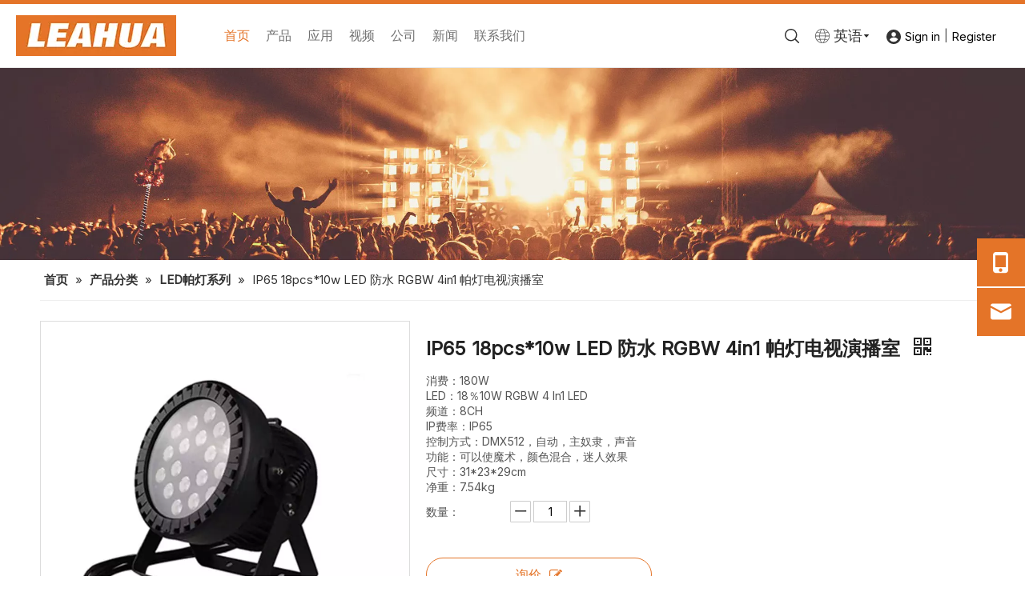

--- FILE ---
content_type: text/css;charset=UTF-8
request_url: https://jjrorwxhmkmnll5m-static.micyjz.com/develop/RApfUKfMqShZ-kIKfUAMQnDtZ-GvUApKfKKUAU-joBorKjjirijlilrrnm-jiBqrKjjirijliljojr/style.css
body_size: 3116
content:
.leadong21804{position:absolute;background-color:unset;left:0;top:0;z-index:8;width:100%;word-break:break-word}.leadong21804 svg{fill:currentColor}.leadong21804 .head{border-bottom:1px solid #e7e7e7;background:#fff}.leadong21804 .head-top{padding:2.5px 0;background:#e48012}.leadong21804.scroll{position:fixed;background-color:inherit}.leadong21804 .top{display:flex;align-items:center;max-width:1700px;margin:0 auto}.leadong21804 .arrow{display:none;cursor:pointer}.leadong21804 .navmenu{display:none}.leadong21804 .imgBoxer{max-width:200px}.leadong21804 .imgBoxer .blocks-image img{width:100%;display:block}.leadong21804 .imgBoxer .backstage-componet{display:block}.leadong21804 .nav{width:1080px;margin-left:30px}.leadong21804 .navCenter{margin:0 30px;width:calc(100% - 60px);position:relative}.leadong21804 .button-next,.leadong21804 .button-prev{display:none}.leadong21804 .button-prev{position:absolute;color:black;font-size:20px;top:50%;left:-10px;cursor:pointer;transform:translateY(-50%)}.leadong21804 .button-next{position:absolute;color:black;font-size:20px;top:50%;right:-30px;cursor:pointer;transform:translateY(-50%)}.leadong21804 .hide{display:none}.leadong21804 .navCenter .navigation{overflow:hidden}.leadong21804 .navCenter .navBox{display:flex;transition:all .3s}.leadong21804 .navCenter .navTile{padding:0 26px;position:relative;white-space:nowrap;font-size:18px;color:#333;display:flex;align-items:center}.leadong21804 .navCenter .navTile .but.current{opacity:1}.leadong21804 .navCenter .navTile.hover1{color:#e48012}.leadong21804 .navCenter .navTile>a{color:inherit;padding:28.5px 0;display:inline-block;position:relative;opacity:.7}.leadong21804 .navCenter .navTile a:hover{color:#e48012}.leadong21804 .navCenter .navTile.hover{opacity:1;color:#e48012}.leadong21804 .nav03-ulSub .nav03-liSub :hover{color:#e48012}.leadong21804 .nav2 .ulSub .liSub:hover{color:#e48012}.leadong21804 .nav03-ulSub .nav03-liSub{color:#767676}.leadong21804 .arrrow{display:none}.leadong21804 .navCenter .navTile a::before{display:none;content:"";width:100%;height:5px;background:#e62129;position:absolute;left:0;bottom:0;transform:scaleX(0);-webkit-transform:scaleX(0);opacity:0;visibility:hidden;transition:all .3s cubic-bezier(0.25,0.46,0.45,0.94) 0s}.leadong21804 .navCenter .navTile>a.current::before{transform:scaleX(1);-webkit-transform:scaleX(1);opacity:1;visibility:visible}.leadong21804 .navCenter .navTile:hover>a::before{transform:scaleX(1);-webkit-transform:scaleX(1);opacity:1;visibility:visible}.leadong21804 .navCenter .subWra{display:none}.leadong21804 .nr{display:flex;align-items:center;margin-left:50px}.leadong21804 .language{display:flex;align-items:center;margin:0 40px}.leadong21804 .langWra{min-height:unset}.leadong21804 .sq_language_span{display:flex;align-items:center}.leadong21804 .sq_language_span>i{color:#c30d23;margin-right:5px;cursor:pointer}.leadong21804 .sq_language_span span{font-size:18px;color:#333;cursor:pointer;margin-left:5px}.leadong21804 .langBox{position:absolute;top:100%;font-size:14px;padding:10px 20px;z-index:400;display:none;background:#fff;box-shadow:0 2px 8px rgb(0 0 0 / 10%)}.leadong21804 .langTile{height:35px;font-size:14px;border-bottom:solid 1px #dddede;display:flex;align-items:center}.leadong21804 .langTile .langImgBox{color:inherit;display:flex;align-items:center;flex-wrap:nowrap;width:calc(100% - 10px);margin-left:5px;margin-right:5px}.leadong21804 .langTile .langImgBox .langImg{margin-right:10px}.leadong21804 .langNa{white-space:nowrap;width:calc(100% - 31px)}.leadong21804 .lang-sprites-slide{vertical-align:middle}.leadong21804 .sprites{display:inline-block;width:21px;height:14px;background:url("/static/t-xrBpBKgKnyxrlwbp/assets/widget/images/langBar/sprites.png");background-repeat:no-repeat}.leadong21804 .sprites-0{background-position:-252px -116px}.leadong21804 .sprites-1{background-position:-294px 0}.leadong21804 .sprites-2{background-position:-294px -16px}.leadong21804 .sprites-3{background-position:-294px -32px}.leadong21804 .sprites-4{background-position:-294px -48px}.leadong21804 .sprites-5{background-position:-294px -64px}.leadong21804 .sprites-6{background-position:-294px -80px}.leadong21804 .sprites-7{background-position:-294px -96px}.leadong21804 .sprites-8{background-position:-294px -112px}.leadong21804 .sprites-9{background-position:-294px -128px}.leadong21804 .sprites-10{background-position:-317px 0}.leadong21804 .sprites-11{background-position:-317px -16px}.leadong21804 .sprites-12{background-position:-317px -32px}.leadong21804 .sprites-13{background-position:-317px -48px}.leadong21804 .sprites-14{background-position:-317px -64px}.leadong21804 .sprites-15{background-position:-317px -80px}.leadong21804 .sprites-16{background-position:-317px -96px}.leadong21804 .sprites-17{background-position:-317px -112px}.leadong21804 .sprites-18{background-position:-317px -128px}.leadong21804 .sprites-19{background-position:-340px 0}.leadong21804 .sprites-20{background-position:-340px -16px}.leadong21804 .sprites-21{background-position:-340px -32px}.leadong21804 .sprites-22{background-position:-340px -48px}.leadong21804 .sprites-23{background-position:-340px -64px}.leadong21804 .sprites-24{background-position:-340px -80px}.leadong21804 .sprites-25{background-position:-340px -96px}.leadong21804 .sprites-26{background-position:-340px -112px}.leadong21804 .sprites-27{background-position:-340px -128px}.leadong21804 .sprites-28{background-position:-363px 0}.leadong21804 .sprites-29{background-position:-363px -16px}.leadong21804 .sprites-30{background-position:-363px -32px}.leadong21804 .sprites-31{background-position:-363px -48px}.leadong21804 .sprites-32{background-position:-363px -64px}.leadong21804 .sprites-33{background-position:-363px -80px}.leadong21804 .langBox .langImg{margin-right:10px}.leadong21804 .search{display:flex;align-items:center}.leadong21804 .search-input{position:absolute;width:100%;left:0;top:100%;background:#e48012;display:none}.leadong21804 .searcher{display:flex;justify-content:center;align-items:center;height:175px}.leadong21804 .searchBox{width:780px;padding:20px 100px;border-bottom:1px solid #fff;display:flex}.leadong21804 .searchButton{border:0;background:no-repeat;color:#fff}.leadong21804 .searchBox input{border:0;background:transparent;font-size:20px;color:#fff;width:100%;opacity:.97;outline:0}.leadong21804 .searchBox input::placeholder{color:#fff;font-size:24px}.leadong21804 .searchButton i{font-size:28px;margin-left:20px}.leadong21804 .closeBox{display:none}.leadong21804 .sea{position:unset;min-height:unset}.leadong21804 .txt{display:flex;align-items:center}.leadong21804 .txt>i{color:#c30d23;margin-right:5px;cursor:pointer}.leadong21804 .txt span{font-size:12px;color:#c7c7c7;cursor:pointer}.leadong21804 .nav2{position:absolute;width:100%;top:100%}.leadong21804 .nav2 .navBox{max-width:100%;margin:0 auto}.leadong21804 .nav2 .navigation{min-height:unset}.leadong21804 .nav2 .navTile{transform:scale3d(1,0,1);opacity:0;visibility:hidden;transform-origin:top;transition:all .3s;position:absolute;width:100%}.leadong21804 .nav2 .navTile.active{opacity:1;visibility:visible;transform:scale3d(1,1,1)}.leadong21804 .nav2 .navTile .but{display:none}.leadong21804 .nav2 .subWra{background:#fff}.leadong21804 .nav2 .ulSub{display:flex;flex-direction:column;padding:30px 30px;position:absolute;top:0;background-color:#fff;transform:translateX(-50%)}.leadong21804 .nav2 .has03Sub .ulSub{transform:unset}.leadong21804 .nav2 .haSub .liSub{font-size:14px;color:#110c00;letter-spacing:0;padding-bottom:12px}.leadong21804 .nav2 .haSub .liSub:nth-last-child(1){padding-bottom:0}.leadong21804 .nav2 .liSub .textBox a{color:inherit}.leadong21804 .nav2 .navTile.has03Sub{background-color:#fff}.leadong21804 .nav2 .navTile.has03Sub .textBox{font-size:18px;color:#2e2e2e;margin-bottom:12px}.leadong21804 .nav2 .navTile.has03Sub .textBox:hover{color:#e48012}.leadong21804 .nav2 .navTile.has03Sub .ulSub{position:relative;width:calc(100% - 600px);display:flex;padding:0;flex-direction:row;flex-wrap:wrap;left:unset !important}.leadong21804 .nav2 .navTile.has03Sub .gt3 .liSub{padding:60px 30px;display:flex;flex-direction:column}.leadong21804 .nav2 .navTile.has03Sub .subWra{margin:0 auto;display:flex;align-items:center}.leadong21804 .nav2 .navTile.has03Sub .liSub:nth-child(4n+1){border-left:1px solid #eceaea}.leadong21804 .nav2 .navTile.has03Sub .liSub:nth-child(4n){border-right:unset}.leadong21804 .nav2 .navTile.has03Sub .liSub{width:calc(100% / 4 - 90px);border-right:1px solid #eceaea}.leadong21804 .nav2 .navTile.has03Sub .liSub{padding:0 40px 26px}.leadong21804 .nav2 .navTile.has03Sub .liSub:nth-child(1),.leadong21804 .nav2 .navTile.has03Sub .liSub:nth-child(2),.leadong21804 .nav2 .navTile.has03Sub .liSub:nth-child(3),.leadong21804 .nav2 .navTile.has03Sub .liSub:nth-child(4){padding:26px 40px 26px}.leadong21804 .nav2 .navTile.has03Sub .gt3 .liSub:nth-last-child(1){padding:26px 30px}.leadong21804 .imgBoxT{display:none}.leadong21804 .nav2 .navTile.has03Sub .imgBoxT{display:block;width:490px;height:360px;margin:0 80px}.leadong21804 .imgBoxT img{width:100%;height:100%;object-fit:contain}.leadong21804 .nav03-liSub{font-size:14px;color:#110c00;position:relative;padding-left:13px;padding-bottom:8px}.leadong21804 .nav03-liSub:nth-last-child(1){padding-bottom:0}.leadong21804 .circleBox{width:3px;height:3px;position:absolute;background:#d8d8d8;border-radius:50%;left:0;top:8px}.leadong21804 .nav03-liSub a{color:inherit}.leadong21804 .languageone{display:none}.leadong21804 .status_login{display:flex;align-items:center}.leadong21804 .a_href{display:inherit;margin-top:5px}.leadong21804 .user-info-colorshow-hypelink1{display:inline-block;height:20px}.leadong21804 .user-info-colorshow-hypelink{font-size:14px;color:#000;padding:0 5px;margin-top:1px}.leadong21804 .loginul{position:absolute;top:100%;background:#fff;padding:10px 0}.leadong21804 .loginul>li{padding:5px 80px 5px 10px}.leadong21804 .loginul>li a{font-size:16px;color:#333}.leadong21804 .loginul>li a:hover{text-decoration:none}.leadong21804 .user-username-outer{display:flex;align-items:center;cursor:pointer;margin-top:1px}.leadong21804 .user-username-outer span{margin-left:8px}.leadong21804 .user-username-outer .languagesjx{margin-top:0}.leadong21804 .languagesjxUp{display:none}.leadong21804 .languagesjx.active-1{transform:rotate(179deg)}.leadong21804 .languagesjxss{display:none}@media screen and (max-width:1740px){.leadong21804 .language{margin:0 20px}.leadong21804 .nr{margin-left:13px}.leadong21804 .nav{width:calc(100% - 560px)}.leadong21804 .imgBoxer{margin-left:20px}}@media screen and (max-width:1500px){.leadong21804 .leadong21804 .imgBoxer{margin-left:10px}.leadong21804 .nav{width:calc(100% - 570px);margin-left:20px}.leadong21804 .nr{margin-left:30px}.leadong21804 .nav2 .navTile.has03Sub .subWra{max-width:100%}.leadong21804 .nav2 .navTile.has03Sub .imgBoxT{width:300px;height:231px}.leadong21804 .nav2 .navTile.has03Sub .ulSub{width:calc(100% - 400px);min-height:231px}}@media screen and (max-width:1470px){.leadong21804 .navCenter .navTile{padding:0 20px}}@media screen and (max-width:1385px){.leadong21804 .navCenter .navTile{padding:0 15px}.leadong21804 .navCenter .navTile{font-size:16px}}@media screen and (max-width:1315px){.leadong21804 .navCenter .navTile{padding:0 10px}}@media screen and (max-width:1200px){.leadong21804 .nav2 .navTile.has03Sub .liSub:nth-of-type(1),.leadong21804 .nav2 .navTile.has03Sub .liSub:nth-of-type(2),.leadong21804 .nav2 .navTile.has03Sub .liSub:nth-of-type(3),.leadong21804 .nav2 .navTile.has03Sub .liSub:nth-of-type(4){padding:26px 30px 26px}.leadong21804 .nr{margin-left:unset}.leadong21804 .nav2 .lea2{overflow-y:auto;height:50vh}.leadong21804 .nav2 .lea1{overflow-y:auto;height:50vh}.leadong21804 .nav2 .navTile.has03Sub .liSub{width:calc(100% / 4 - 61px);padding:26px 30px 26px !important}.leadong21804 .nav2 .navTile.has03Sub .lea2 .liSub:nth-last-child(1),.leadong21804 .nav2 .navTile.has03Sub .lea2 .liSub:nth-last-child(2){padding:26px 30px}.leadong21804 .imgBoxer{margin-left:20px}.leadong21804 .navCenter .navTile{padding:0 10px}.leadong21804 .navCenter{margin:0 25px;width:calc(100% - 50px)}.leadong21804 .nav2 .navTile.has03Sub .imgBoxT{margin:0 30px}.leadong21804 .nav2 .navTile.has03Sub .ulSub{width:calc(100% - 360px)}.leadong21804 .language{margin:0 20px}.leadong21804 .nav{width:calc(100% - 550px);margin-left:10px}.leadong21804 .nr{margin-left:20px}.leadong21804 .button-next{right:-30px}}@media screen and (max-width:992px){.leadong21804 .nav2 .navTile.has03Sub .imgBoxT{width:200px;height:154px}.leadong21804 .language{margin:0 15px}.leadong21804 .nav2 .navTile.has03Sub .ulSub{width:calc(100% - 260px)}.leadong21804 .nav2 .navTile.has03Sub .liSub{padding:30px 30px 0}.leadong21804 .nav2 .navTile.has03Sub .lea1 .liSub:nth-last-child(1){padding:30px 30px 50px}.leadong21804 .nav2 .navTile.has03Sub .lea2 .liSub:nth-last-child(1),.leadong21804 .nav2 .navTile.has03Sub .lea2 .liSub:nth-last-child(2){padding:30px 30px 50px}.leadong21804 .nav2 .navTile.has03Sub .lea3 .liSub:nth-last-child(1),.leadong21804 .nav2 .navTile.has03Sub .lea3 .liSub:nth-last-child(2),.leadong21804 .nav2 .navTile.has03Sub .lea3 .liSub:nth-last-child(3){padding:30px 30px 50px}.leadong21804 .nav2 .navTile.has03Sub .textBox{font-size:16px}.leadong21804 .searcher{height:100px}.leadong21804 .searchBox{width:calc(100% - 300px);padding:20px 100px}.leadong21804 .nr{margin-left:25px}}@media screen and (max-width:768px){.leadong21804 .sq_language_span{position:absolute;right:22px;top:50%;transform:translateY(-50%)}.leadong21804 .languageone{display:block}.leadong21804 .nav .navStyle{overflow-y:auto;height:100vh}.leadong21804 .nav .navStyle::-webkit-scrollbar{display:none}.leadong21804 .top{justify-content:space-between}.leadong21804 .nav{width:100%;margin-left:0;position:absolute;top:100%;left:0;display:none}.leadong21804 .sq_language_span span{display:none}.leadong21804 .txt span{display:none}.leadong21804 .nav2{display:none}.leadong21804 .navCenter{margin:0;width:100%;position:relative;background:#fff}.leadong21804 .button-prev,.leadong21804 .button-next{display:none !important}.leadong21804 .navCenter .navBox{transform:translate(0);width:100%;flex-wrap:wrap}.leadong21804 .navCenter .navTile{width:100%;min-height:45px;display:flex;flex-wrap:wrap;border-bottom:solid 1px #dddede;position:relative;white-space:nowrap;align-items:center;padding:0}.leadong21804 .navCenter .navTile:last-child{border:0}.leadong21804 .arrow{display:block;position:absolute;right:22px;z-index:200;top:17px;width:20px;height:20px}.leadong21804 .arrow .font-icon{font-size:23px;color:inherit;position:absolute;top:50%;left:50%;transform:translate(-50%,-50%)}.leadong21804 .navCenter .navTile a{font-size:16px;padding:0;width:100%;color:#333 !important;opacity:1}.leadong21804 .navCenter .navTile .but{margin-left:20px;height:50px;line-height:50px}.leadong21804 .navCenter .navTile a::before{display:none}.leadong21804 .imgBox{display:none}.leadong21804 .navCenter .subWra{margin-left:20px}.leadong21804 .ulSub{display:flex;flex-wrap:wrap}.leadong21804 .liSub{width:100%;min-height:45px;position:relative;padding-left:16px;margin-bottom:0}.leadong21804 .nav02Arrow{display:block;position:absolute;top:15px;left:0;color:#fff}.leadong21804 .textBox{width:calc(100% - 20px);padding:5px 0}.leadong21804 .circleBox{display:none}.leadong21804 .nav03-ulSub{width:calc(100% - 50px);margin-left:30px}.leadong21804 .nav03-liSub{font-size:14px;position:relative;padding-left:13px;color:#fff;display:flex;align-items:center;line-height:unset;padding:4px 0 4px 13px}.leadong21804 .nav03-imgBox{display:none}.leadong21804 .nav03Arrow{display:block}.leadong21804 .circleBox{left:5px;display:block;top:50%;transform:translateY(-50%)}.leadong21804 .sitewidget-sub-nav{font-size:14px}.leadong21804 .nav01Down{display:inline}.leadong21804 .nav01Up{display:none}.leadong21804 .arrow{display:block}.leadong21804 .navmenu{display:block;margin:0 20px 0 30px;position:relative;width:20px;height:20px;color:#fff;cursor:pointer}.leadong21804 .langWra{position:unset}.leadong21804 .langBox{width:100%;padding:0;background:#fff}.leadong21804 .langTileone{font-size:14px;display:flex;align-items:center;height:45px;text-align:left;border-bottom:solid 1px #dddede;color:#333;width:100%}.leadong21804 .langTileone .langImgBox{color:inherit;display:flex;align-items:center;flex-wrap:nowrap;width:calc(100% - 10px);margin-left:5px;margin-right:5px}.leadong21804 .langBox{box-shadow:unset}.leadong21804 .langImgBox .langImg{margin-left:15px}.leadong21804 .navmenu .navStrart{position:absolute;top:3px;left:-2px}.leadong21804 .navmenu .navClose{position:absolute;font-size:25px;left:-1px;top:4px;display:none}.leadong21804 .sq_language_span,.leadong21804 .txt{cursor:pointer}.leadong21804 .sq_language_span,.leadong21804 .txt{width:20px;height:20px;justify-content:center}.leadong21804 .txt{display:none}.leadong21804 .search-input{position:relative;display:block !important}.leadong21804 .sq_language_span>i,.leadong21804 .txt>i{margin-right:0;font-size:20px;color:#fff !important}.leadong21804 .search-input{background-color:#fff !important}.leadong21804 .searcher{height:auto;border-bottom:solid 1px #fff;display:block;position:relative}.leadong21804 .searchBox{border-bottom:1px solid #dddede;padding:10px 0;width:100%;flex-direction:row-reverse;align-items:center;justify-content:flex-end}.leadong21804 .searchBox input{border-radius:unset;height:31px;border:unset;width:80%;background-color:#fff;border-color:#fff;opacity:.5;font-size:14px;color:#333}.leadong21804 .searchBox input::-webkit-input-placeholder{font-size:16px;color:#000}.leadong21804 .searchButton{border:unset;background:unset;cursor:pointer;padding:0 20px;margin-top:5px}.leadong21804 .searchButton>i{font-size:14px;color:#000;margin-left:0}.leadong21804 .closeBox{top:22px;right:17px;position:absolute;display:block;cursor:pointer}.leadong21804 .closeBox>.searchsvgone{color:#000;font-size:20px}.leadong21804 .search{display:none}.leadong21804 .language{display:none}.leadong21804 .navflex{position:relative}.leadong21804 .languageone{width:100%;margin-left:0;position:absolute;top:100%;left:0}.leadong21804 .trueicon{margin-left:25px}.leadong21804 .link{position:absolute;width:1px;height:20px;background:#eee;top:50%;right:65px;transform:translateY(-50%)}.leadong21804 .loginul{right:0}.leadong21804 .loginul>li{padding:5px 30px 5px 10px}.leadong21804 .head-top{padding:1px}}@media screen and (max-width:510px){.leadong21804 .searchBox input{width:60%}.leadong21804 .language{margin:0 20px}.leadong21804 .navmenu{margin:0 20px}.leadong21804 .nav03-ulSub{margin-left:15px}.leadong21804 .imgBoxer{max-width:105px;height:46px}.leadong21804 .nr{margin-left:unset}}